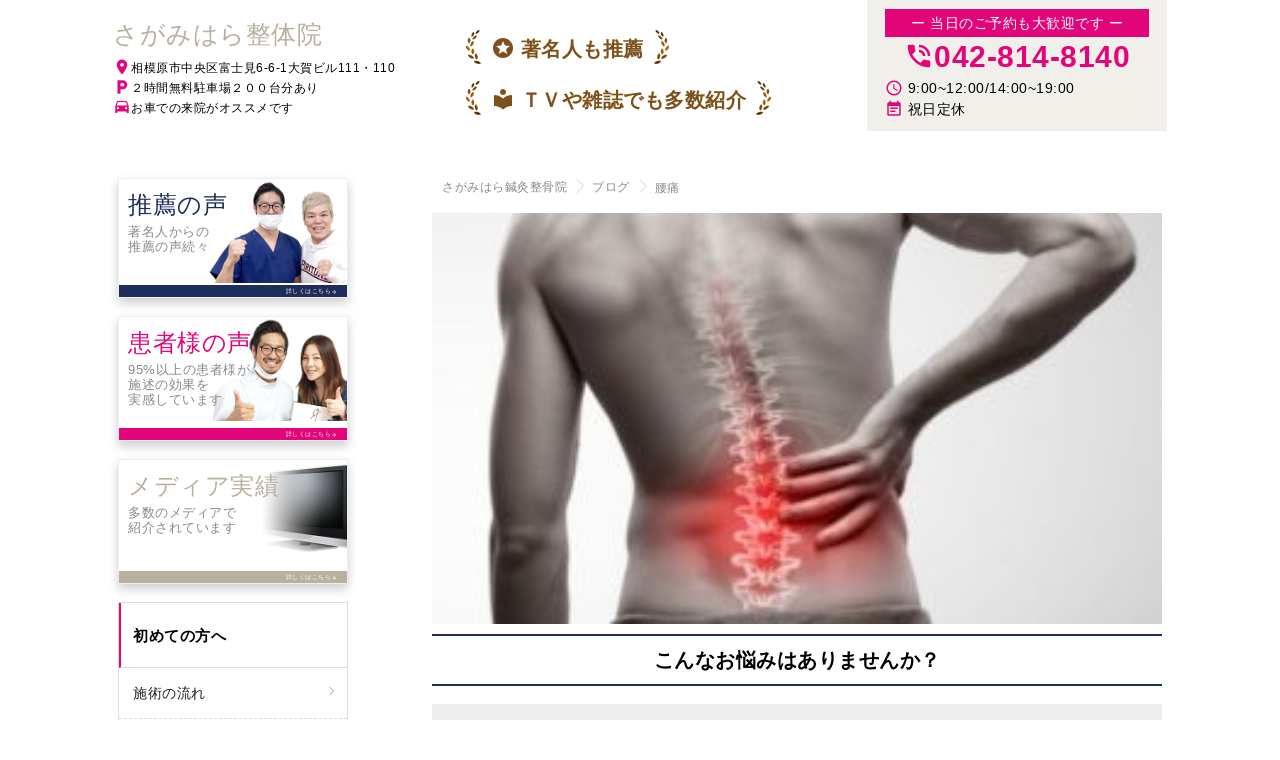

--- FILE ---
content_type: text/html; charset=UTF-8
request_url: https://sagamihara-shinkyu.com/blog/%E8%85%B0%E7%97%9B/
body_size: 13286
content:
<!doctype html>
<html>
<head>
<meta charset="utf-8">
<meta name="viewport" content="width=device-width,initial-scale=1">
<link href="favicon.ico" rel="shortcut icon" />
<link rel="stylesheet" href="https://sagamihara-shinkyu.com/wp-content/themes/sagamihara/css/style.css">
<link rel="stylesheet" href="https://fonts.googleapis.com/icon?family=Material+Icons">
<link rel="stylesheet" href="https://sagamihara-shinkyu.com/wp-content/themes/sagamihara/css/layout.css">
<title>さがみはら整体院 - 相模原市で腰痛・肩こり・膝痛専門の整骨院・整体院をお探しの方へ</title>
<script src="https://sagamihara-shinkyu.com/wp-content/themes/sagamihara/js/menu.js"></script>
<script src="https://sagamihara-shinkyu.com/wp-content/themes/sagamihara/js/jquery-2.2.3.min.js"></script>
<script>
$(function() {
	$(".menu-trigger").on("click", function() {
	$("#header-menu").slideToggle();
	});
});

$(function(){
  	$('.menu-trigger').on('click', function() {
   	$(this).toggleClass('active');
    return false;
	});
});
</script>
	<script>
		$(function() {
			var topBtn = $('.header-inner');
			topBtn.hide();
			$(window).scroll(function () {
			if ($(this).scrollTop() > 500 && $(this).scrollTop()) {
					topBtn.fadeIn();
				}
			});
		});
		</script>
        
        
<!-- Google Tag Manager -->
<script>(function(w,d,s,l,i){w[l]=w[l]||[];w[l].push({'gtm.start':
new Date().getTime(),event:'gtm.js'});var f=d.getElementsByTagName(s)[0],
j=d.createElement(s),dl=l!='dataLayer'?'&l='+l:'';j.async=true;j.src=
'https://www.googletagmanager.com/gtm.js?id='+i+dl;f.parentNode.insertBefore(j,f);
})(window,document,'script','dataLayer','GTM-WW59QBB');</script>
<!-- End Google Tag Manager -->
      

		<!-- All in One SEO 4.9.3 - aioseo.com -->
	<meta name="description" content="こんなお悩みはありませんか？ ✔︎ 痛み止めや湿布、電気治療を行うも良くならない &amp;#x2714" />
	<meta name="robots" content="max-image-preview:large" />
	<meta name="author" content="sagamihara-shinkyu"/>
	<link rel="canonical" href="https://sagamihara-shinkyu.com/blog/%e8%85%b0%e7%97%9b/" />
	<meta name="generator" content="All in One SEO (AIOSEO) 4.9.3" />
		<meta property="og:locale" content="ja_JP" />
		<meta property="og:site_name" content="相模原市の整骨院・整体院ならさがみはら整体院 - さがみはら整体院" />
		<meta property="og:type" content="article" />
		<meta property="og:title" content="腰痛 - 相模原市の整骨院・整体院ならさがみはら整体院" />
		<meta property="og:description" content="こんなお悩みはありませんか？ ✔︎ 痛み止めや湿布、電気治療を行うも良くならない &amp;#x2714" />
		<meta property="og:url" content="https://sagamihara-shinkyu.com/blog/%e8%85%b0%e7%97%9b/" />
		<meta property="article:published_time" content="2020-11-27T08:36:36+00:00" />
		<meta property="article:modified_time" content="2020-11-27T08:36:36+00:00" />
		<meta name="twitter:card" content="summary" />
		<meta name="twitter:title" content="腰痛 - 相模原市の整骨院・整体院ならさがみはら整体院" />
		<meta name="twitter:description" content="こんなお悩みはありませんか？ ✔︎ 痛み止めや湿布、電気治療を行うも良くならない &amp;#x2714" />
		<script type="application/ld+json" class="aioseo-schema">
			{"@context":"https:\/\/schema.org","@graph":[{"@type":"BlogPosting","@id":"https:\/\/sagamihara-shinkyu.com\/blog\/%e8%85%b0%e7%97%9b\/#blogposting","name":"\u8170\u75db - \u76f8\u6a21\u539f\u5e02\u306e\u6574\u9aa8\u9662\u30fb\u6574\u4f53\u9662\u306a\u3089\u3055\u304c\u307f\u306f\u3089\u6574\u4f53\u9662","headline":"\u8170\u75db","author":{"@id":"https:\/\/sagamihara-shinkyu.com\/author\/sagamihara-shinkyu\/#author"},"publisher":{"@id":"https:\/\/sagamihara-shinkyu.com\/#organization"},"image":{"@type":"ImageObject","url":"https:\/\/sagamihara-shinkyu.com\/wp-content\/uploads\/2020\/11\/img_72d55f4cf05982e3d489796064d9efde563019.jpg","@id":"https:\/\/sagamihara-shinkyu.com\/blog\/%e8%85%b0%e7%97%9b\/#articleImage"},"datePublished":"2020-11-27T17:36:36+09:00","dateModified":"2020-11-27T17:36:36+09:00","inLanguage":"ja","mainEntityOfPage":{"@id":"https:\/\/sagamihara-shinkyu.com\/blog\/%e8%85%b0%e7%97%9b\/#webpage"},"isPartOf":{"@id":"https:\/\/sagamihara-shinkyu.com\/blog\/%e8%85%b0%e7%97%9b\/#webpage"},"articleSection":"\u30d6\u30ed\u30b0, \u6162\u6027\u75db, \u6574\u4f53, \u76f8\u6a21\u539f, \u8170\u75db"},{"@type":"BreadcrumbList","@id":"https:\/\/sagamihara-shinkyu.com\/blog\/%e8%85%b0%e7%97%9b\/#breadcrumblist","itemListElement":[{"@type":"ListItem","@id":"https:\/\/sagamihara-shinkyu.com#listItem","position":1,"name":"\u30db\u30fc\u30e0","item":"https:\/\/sagamihara-shinkyu.com","nextItem":{"@type":"ListItem","@id":"https:\/\/sagamihara-shinkyu.com\/blog\/#listItem","name":"\u30d6\u30ed\u30b0"}},{"@type":"ListItem","@id":"https:\/\/sagamihara-shinkyu.com\/blog\/#listItem","position":2,"name":"\u30d6\u30ed\u30b0","item":"https:\/\/sagamihara-shinkyu.com\/blog\/","nextItem":{"@type":"ListItem","@id":"https:\/\/sagamihara-shinkyu.com\/blog\/%e8%85%b0%e7%97%9b\/#listItem","name":"\u8170\u75db"},"previousItem":{"@type":"ListItem","@id":"https:\/\/sagamihara-shinkyu.com#listItem","name":"\u30db\u30fc\u30e0"}},{"@type":"ListItem","@id":"https:\/\/sagamihara-shinkyu.com\/blog\/%e8%85%b0%e7%97%9b\/#listItem","position":3,"name":"\u8170\u75db","previousItem":{"@type":"ListItem","@id":"https:\/\/sagamihara-shinkyu.com\/blog\/#listItem","name":"\u30d6\u30ed\u30b0"}}]},{"@type":"Organization","@id":"https:\/\/sagamihara-shinkyu.com\/#organization","name":"\u76f8\u6a21\u539f\u5e02\u306e\u6574\u9aa8\u9662\u30fb\u6574\u4f53\u9662\u306a\u3089\u3055\u304c\u307f\u306f\u3089\u6574\u4f53\u9662","description":"\u3055\u304c\u307f\u306f\u3089\u6574\u4f53\u9662","url":"https:\/\/sagamihara-shinkyu.com\/"},{"@type":"Person","@id":"https:\/\/sagamihara-shinkyu.com\/author\/sagamihara-shinkyu\/#author","url":"https:\/\/sagamihara-shinkyu.com\/author\/sagamihara-shinkyu\/","name":"sagamihara-shinkyu","image":{"@type":"ImageObject","@id":"https:\/\/sagamihara-shinkyu.com\/blog\/%e8%85%b0%e7%97%9b\/#authorImage","url":"https:\/\/secure.gravatar.com\/avatar\/cfca9fbe8a10ff8906c3bcd8fae44d97997b744ca2166255c250d404f9e29449?s=96&d=mm&r=g","width":96,"height":96,"caption":"sagamihara-shinkyu"}},{"@type":"WebPage","@id":"https:\/\/sagamihara-shinkyu.com\/blog\/%e8%85%b0%e7%97%9b\/#webpage","url":"https:\/\/sagamihara-shinkyu.com\/blog\/%e8%85%b0%e7%97%9b\/","name":"\u8170\u75db - \u76f8\u6a21\u539f\u5e02\u306e\u6574\u9aa8\u9662\u30fb\u6574\u4f53\u9662\u306a\u3089\u3055\u304c\u307f\u306f\u3089\u6574\u4f53\u9662","description":"\u3053\u3093\u306a\u304a\u60a9\u307f\u306f\u3042\u308a\u307e\u305b\u3093\u304b\uff1f \u2714\ufe0e \u75db\u307f\u6b62\u3081\u3084\u6e7f\u5e03\u3001\u96fb\u6c17\u6cbb\u7642\u3092\u884c\u3046\u3082\u826f\u304f\u306a\u3089\u306a\u3044 &#x2714","inLanguage":"ja","isPartOf":{"@id":"https:\/\/sagamihara-shinkyu.com\/#website"},"breadcrumb":{"@id":"https:\/\/sagamihara-shinkyu.com\/blog\/%e8%85%b0%e7%97%9b\/#breadcrumblist"},"author":{"@id":"https:\/\/sagamihara-shinkyu.com\/author\/sagamihara-shinkyu\/#author"},"creator":{"@id":"https:\/\/sagamihara-shinkyu.com\/author\/sagamihara-shinkyu\/#author"},"datePublished":"2020-11-27T17:36:36+09:00","dateModified":"2020-11-27T17:36:36+09:00"},{"@type":"WebSite","@id":"https:\/\/sagamihara-shinkyu.com\/#website","url":"https:\/\/sagamihara-shinkyu.com\/","name":"\u76f8\u6a21\u539f\u5e02\u306e\u6574\u9aa8\u9662\u30fb\u6574\u4f53\u9662\u306a\u3089\u3055\u304c\u307f\u306f\u3089\u6574\u4f53\u9662","description":"\u3055\u304c\u307f\u306f\u3089\u6574\u4f53\u9662","inLanguage":"ja","publisher":{"@id":"https:\/\/sagamihara-shinkyu.com\/#organization"}}]}
		</script>
		<!-- All in One SEO -->

<link rel='dns-prefetch' href='//webfonts.xserver.jp' />
<link rel="alternate" type="application/rss+xml" title="相模原市の整骨院・整体院ならさがみはら整体院 &raquo; 腰痛 のコメントのフィード" href="https://sagamihara-shinkyu.com/blog/%e8%85%b0%e7%97%9b/feed/" />
<link rel="alternate" title="oEmbed (JSON)" type="application/json+oembed" href="https://sagamihara-shinkyu.com/wp-json/oembed/1.0/embed?url=https%3A%2F%2Fsagamihara-shinkyu.com%2Fblog%2F%25e8%2585%25b0%25e7%2597%259b%2F" />
<link rel="alternate" title="oEmbed (XML)" type="text/xml+oembed" href="https://sagamihara-shinkyu.com/wp-json/oembed/1.0/embed?url=https%3A%2F%2Fsagamihara-shinkyu.com%2Fblog%2F%25e8%2585%25b0%25e7%2597%259b%2F&#038;format=xml" />
		<style>
			.lazyload,
			.lazyloading {
				max-width: 100%;
			}
		</style>
		<style id='wp-img-auto-sizes-contain-inline-css' type='text/css'>
img:is([sizes=auto i],[sizes^="auto," i]){contain-intrinsic-size:3000px 1500px}
/*# sourceURL=wp-img-auto-sizes-contain-inline-css */
</style>
<style id='wp-emoji-styles-inline-css' type='text/css'>

	img.wp-smiley, img.emoji {
		display: inline !important;
		border: none !important;
		box-shadow: none !important;
		height: 1em !important;
		width: 1em !important;
		margin: 0 0.07em !important;
		vertical-align: -0.1em !important;
		background: none !important;
		padding: 0 !important;
	}
/*# sourceURL=wp-emoji-styles-inline-css */
</style>
<style id='wp-block-library-inline-css' type='text/css'>
:root{--wp-block-synced-color:#7a00df;--wp-block-synced-color--rgb:122,0,223;--wp-bound-block-color:var(--wp-block-synced-color);--wp-editor-canvas-background:#ddd;--wp-admin-theme-color:#007cba;--wp-admin-theme-color--rgb:0,124,186;--wp-admin-theme-color-darker-10:#006ba1;--wp-admin-theme-color-darker-10--rgb:0,107,160.5;--wp-admin-theme-color-darker-20:#005a87;--wp-admin-theme-color-darker-20--rgb:0,90,135;--wp-admin-border-width-focus:2px}@media (min-resolution:192dpi){:root{--wp-admin-border-width-focus:1.5px}}.wp-element-button{cursor:pointer}:root .has-very-light-gray-background-color{background-color:#eee}:root .has-very-dark-gray-background-color{background-color:#313131}:root .has-very-light-gray-color{color:#eee}:root .has-very-dark-gray-color{color:#313131}:root .has-vivid-green-cyan-to-vivid-cyan-blue-gradient-background{background:linear-gradient(135deg,#00d084,#0693e3)}:root .has-purple-crush-gradient-background{background:linear-gradient(135deg,#34e2e4,#4721fb 50%,#ab1dfe)}:root .has-hazy-dawn-gradient-background{background:linear-gradient(135deg,#faaca8,#dad0ec)}:root .has-subdued-olive-gradient-background{background:linear-gradient(135deg,#fafae1,#67a671)}:root .has-atomic-cream-gradient-background{background:linear-gradient(135deg,#fdd79a,#004a59)}:root .has-nightshade-gradient-background{background:linear-gradient(135deg,#330968,#31cdcf)}:root .has-midnight-gradient-background{background:linear-gradient(135deg,#020381,#2874fc)}:root{--wp--preset--font-size--normal:16px;--wp--preset--font-size--huge:42px}.has-regular-font-size{font-size:1em}.has-larger-font-size{font-size:2.625em}.has-normal-font-size{font-size:var(--wp--preset--font-size--normal)}.has-huge-font-size{font-size:var(--wp--preset--font-size--huge)}.has-text-align-center{text-align:center}.has-text-align-left{text-align:left}.has-text-align-right{text-align:right}.has-fit-text{white-space:nowrap!important}#end-resizable-editor-section{display:none}.aligncenter{clear:both}.items-justified-left{justify-content:flex-start}.items-justified-center{justify-content:center}.items-justified-right{justify-content:flex-end}.items-justified-space-between{justify-content:space-between}.screen-reader-text{border:0;clip-path:inset(50%);height:1px;margin:-1px;overflow:hidden;padding:0;position:absolute;width:1px;word-wrap:normal!important}.screen-reader-text:focus{background-color:#ddd;clip-path:none;color:#444;display:block;font-size:1em;height:auto;left:5px;line-height:normal;padding:15px 23px 14px;text-decoration:none;top:5px;width:auto;z-index:100000}html :where(.has-border-color){border-style:solid}html :where([style*=border-top-color]){border-top-style:solid}html :where([style*=border-right-color]){border-right-style:solid}html :where([style*=border-bottom-color]){border-bottom-style:solid}html :where([style*=border-left-color]){border-left-style:solid}html :where([style*=border-width]){border-style:solid}html :where([style*=border-top-width]){border-top-style:solid}html :where([style*=border-right-width]){border-right-style:solid}html :where([style*=border-bottom-width]){border-bottom-style:solid}html :where([style*=border-left-width]){border-left-style:solid}html :where(img[class*=wp-image-]){height:auto;max-width:100%}:where(figure){margin:0 0 1em}html :where(.is-position-sticky){--wp-admin--admin-bar--position-offset:var(--wp-admin--admin-bar--height,0px)}@media screen and (max-width:600px){html :where(.is-position-sticky){--wp-admin--admin-bar--position-offset:0px}}

/*# sourceURL=wp-block-library-inline-css */
</style><style id='global-styles-inline-css' type='text/css'>
:root{--wp--preset--aspect-ratio--square: 1;--wp--preset--aspect-ratio--4-3: 4/3;--wp--preset--aspect-ratio--3-4: 3/4;--wp--preset--aspect-ratio--3-2: 3/2;--wp--preset--aspect-ratio--2-3: 2/3;--wp--preset--aspect-ratio--16-9: 16/9;--wp--preset--aspect-ratio--9-16: 9/16;--wp--preset--color--black: #000000;--wp--preset--color--cyan-bluish-gray: #abb8c3;--wp--preset--color--white: #ffffff;--wp--preset--color--pale-pink: #f78da7;--wp--preset--color--vivid-red: #cf2e2e;--wp--preset--color--luminous-vivid-orange: #ff6900;--wp--preset--color--luminous-vivid-amber: #fcb900;--wp--preset--color--light-green-cyan: #7bdcb5;--wp--preset--color--vivid-green-cyan: #00d084;--wp--preset--color--pale-cyan-blue: #8ed1fc;--wp--preset--color--vivid-cyan-blue: #0693e3;--wp--preset--color--vivid-purple: #9b51e0;--wp--preset--gradient--vivid-cyan-blue-to-vivid-purple: linear-gradient(135deg,rgb(6,147,227) 0%,rgb(155,81,224) 100%);--wp--preset--gradient--light-green-cyan-to-vivid-green-cyan: linear-gradient(135deg,rgb(122,220,180) 0%,rgb(0,208,130) 100%);--wp--preset--gradient--luminous-vivid-amber-to-luminous-vivid-orange: linear-gradient(135deg,rgb(252,185,0) 0%,rgb(255,105,0) 100%);--wp--preset--gradient--luminous-vivid-orange-to-vivid-red: linear-gradient(135deg,rgb(255,105,0) 0%,rgb(207,46,46) 100%);--wp--preset--gradient--very-light-gray-to-cyan-bluish-gray: linear-gradient(135deg,rgb(238,238,238) 0%,rgb(169,184,195) 100%);--wp--preset--gradient--cool-to-warm-spectrum: linear-gradient(135deg,rgb(74,234,220) 0%,rgb(151,120,209) 20%,rgb(207,42,186) 40%,rgb(238,44,130) 60%,rgb(251,105,98) 80%,rgb(254,248,76) 100%);--wp--preset--gradient--blush-light-purple: linear-gradient(135deg,rgb(255,206,236) 0%,rgb(152,150,240) 100%);--wp--preset--gradient--blush-bordeaux: linear-gradient(135deg,rgb(254,205,165) 0%,rgb(254,45,45) 50%,rgb(107,0,62) 100%);--wp--preset--gradient--luminous-dusk: linear-gradient(135deg,rgb(255,203,112) 0%,rgb(199,81,192) 50%,rgb(65,88,208) 100%);--wp--preset--gradient--pale-ocean: linear-gradient(135deg,rgb(255,245,203) 0%,rgb(182,227,212) 50%,rgb(51,167,181) 100%);--wp--preset--gradient--electric-grass: linear-gradient(135deg,rgb(202,248,128) 0%,rgb(113,206,126) 100%);--wp--preset--gradient--midnight: linear-gradient(135deg,rgb(2,3,129) 0%,rgb(40,116,252) 100%);--wp--preset--font-size--small: 13px;--wp--preset--font-size--medium: 20px;--wp--preset--font-size--large: 36px;--wp--preset--font-size--x-large: 42px;--wp--preset--spacing--20: 0.44rem;--wp--preset--spacing--30: 0.67rem;--wp--preset--spacing--40: 1rem;--wp--preset--spacing--50: 1.5rem;--wp--preset--spacing--60: 2.25rem;--wp--preset--spacing--70: 3.38rem;--wp--preset--spacing--80: 5.06rem;--wp--preset--shadow--natural: 6px 6px 9px rgba(0, 0, 0, 0.2);--wp--preset--shadow--deep: 12px 12px 50px rgba(0, 0, 0, 0.4);--wp--preset--shadow--sharp: 6px 6px 0px rgba(0, 0, 0, 0.2);--wp--preset--shadow--outlined: 6px 6px 0px -3px rgb(255, 255, 255), 6px 6px rgb(0, 0, 0);--wp--preset--shadow--crisp: 6px 6px 0px rgb(0, 0, 0);}:where(.is-layout-flex){gap: 0.5em;}:where(.is-layout-grid){gap: 0.5em;}body .is-layout-flex{display: flex;}.is-layout-flex{flex-wrap: wrap;align-items: center;}.is-layout-flex > :is(*, div){margin: 0;}body .is-layout-grid{display: grid;}.is-layout-grid > :is(*, div){margin: 0;}:where(.wp-block-columns.is-layout-flex){gap: 2em;}:where(.wp-block-columns.is-layout-grid){gap: 2em;}:where(.wp-block-post-template.is-layout-flex){gap: 1.25em;}:where(.wp-block-post-template.is-layout-grid){gap: 1.25em;}.has-black-color{color: var(--wp--preset--color--black) !important;}.has-cyan-bluish-gray-color{color: var(--wp--preset--color--cyan-bluish-gray) !important;}.has-white-color{color: var(--wp--preset--color--white) !important;}.has-pale-pink-color{color: var(--wp--preset--color--pale-pink) !important;}.has-vivid-red-color{color: var(--wp--preset--color--vivid-red) !important;}.has-luminous-vivid-orange-color{color: var(--wp--preset--color--luminous-vivid-orange) !important;}.has-luminous-vivid-amber-color{color: var(--wp--preset--color--luminous-vivid-amber) !important;}.has-light-green-cyan-color{color: var(--wp--preset--color--light-green-cyan) !important;}.has-vivid-green-cyan-color{color: var(--wp--preset--color--vivid-green-cyan) !important;}.has-pale-cyan-blue-color{color: var(--wp--preset--color--pale-cyan-blue) !important;}.has-vivid-cyan-blue-color{color: var(--wp--preset--color--vivid-cyan-blue) !important;}.has-vivid-purple-color{color: var(--wp--preset--color--vivid-purple) !important;}.has-black-background-color{background-color: var(--wp--preset--color--black) !important;}.has-cyan-bluish-gray-background-color{background-color: var(--wp--preset--color--cyan-bluish-gray) !important;}.has-white-background-color{background-color: var(--wp--preset--color--white) !important;}.has-pale-pink-background-color{background-color: var(--wp--preset--color--pale-pink) !important;}.has-vivid-red-background-color{background-color: var(--wp--preset--color--vivid-red) !important;}.has-luminous-vivid-orange-background-color{background-color: var(--wp--preset--color--luminous-vivid-orange) !important;}.has-luminous-vivid-amber-background-color{background-color: var(--wp--preset--color--luminous-vivid-amber) !important;}.has-light-green-cyan-background-color{background-color: var(--wp--preset--color--light-green-cyan) !important;}.has-vivid-green-cyan-background-color{background-color: var(--wp--preset--color--vivid-green-cyan) !important;}.has-pale-cyan-blue-background-color{background-color: var(--wp--preset--color--pale-cyan-blue) !important;}.has-vivid-cyan-blue-background-color{background-color: var(--wp--preset--color--vivid-cyan-blue) !important;}.has-vivid-purple-background-color{background-color: var(--wp--preset--color--vivid-purple) !important;}.has-black-border-color{border-color: var(--wp--preset--color--black) !important;}.has-cyan-bluish-gray-border-color{border-color: var(--wp--preset--color--cyan-bluish-gray) !important;}.has-white-border-color{border-color: var(--wp--preset--color--white) !important;}.has-pale-pink-border-color{border-color: var(--wp--preset--color--pale-pink) !important;}.has-vivid-red-border-color{border-color: var(--wp--preset--color--vivid-red) !important;}.has-luminous-vivid-orange-border-color{border-color: var(--wp--preset--color--luminous-vivid-orange) !important;}.has-luminous-vivid-amber-border-color{border-color: var(--wp--preset--color--luminous-vivid-amber) !important;}.has-light-green-cyan-border-color{border-color: var(--wp--preset--color--light-green-cyan) !important;}.has-vivid-green-cyan-border-color{border-color: var(--wp--preset--color--vivid-green-cyan) !important;}.has-pale-cyan-blue-border-color{border-color: var(--wp--preset--color--pale-cyan-blue) !important;}.has-vivid-cyan-blue-border-color{border-color: var(--wp--preset--color--vivid-cyan-blue) !important;}.has-vivid-purple-border-color{border-color: var(--wp--preset--color--vivid-purple) !important;}.has-vivid-cyan-blue-to-vivid-purple-gradient-background{background: var(--wp--preset--gradient--vivid-cyan-blue-to-vivid-purple) !important;}.has-light-green-cyan-to-vivid-green-cyan-gradient-background{background: var(--wp--preset--gradient--light-green-cyan-to-vivid-green-cyan) !important;}.has-luminous-vivid-amber-to-luminous-vivid-orange-gradient-background{background: var(--wp--preset--gradient--luminous-vivid-amber-to-luminous-vivid-orange) !important;}.has-luminous-vivid-orange-to-vivid-red-gradient-background{background: var(--wp--preset--gradient--luminous-vivid-orange-to-vivid-red) !important;}.has-very-light-gray-to-cyan-bluish-gray-gradient-background{background: var(--wp--preset--gradient--very-light-gray-to-cyan-bluish-gray) !important;}.has-cool-to-warm-spectrum-gradient-background{background: var(--wp--preset--gradient--cool-to-warm-spectrum) !important;}.has-blush-light-purple-gradient-background{background: var(--wp--preset--gradient--blush-light-purple) !important;}.has-blush-bordeaux-gradient-background{background: var(--wp--preset--gradient--blush-bordeaux) !important;}.has-luminous-dusk-gradient-background{background: var(--wp--preset--gradient--luminous-dusk) !important;}.has-pale-ocean-gradient-background{background: var(--wp--preset--gradient--pale-ocean) !important;}.has-electric-grass-gradient-background{background: var(--wp--preset--gradient--electric-grass) !important;}.has-midnight-gradient-background{background: var(--wp--preset--gradient--midnight) !important;}.has-small-font-size{font-size: var(--wp--preset--font-size--small) !important;}.has-medium-font-size{font-size: var(--wp--preset--font-size--medium) !important;}.has-large-font-size{font-size: var(--wp--preset--font-size--large) !important;}.has-x-large-font-size{font-size: var(--wp--preset--font-size--x-large) !important;}
/*# sourceURL=global-styles-inline-css */
</style>

<style id='classic-theme-styles-inline-css' type='text/css'>
/*! This file is auto-generated */
.wp-block-button__link{color:#fff;background-color:#32373c;border-radius:9999px;box-shadow:none;text-decoration:none;padding:calc(.667em + 2px) calc(1.333em + 2px);font-size:1.125em}.wp-block-file__button{background:#32373c;color:#fff;text-decoration:none}
/*# sourceURL=/wp-includes/css/classic-themes.min.css */
</style>
<link rel='stylesheet' id='arve-css' href='https://sagamihara-shinkyu.com/wp-content/plugins/advanced-responsive-video-embedder/build/main.css?ver=10.8.2' type='text/css' media='all' />
<link rel='stylesheet' id='jquery-lazyloadxt-spinner-css-css' href='//sagamihara-shinkyu.com/wp-content/plugins/a3-lazy-load/assets/css/jquery.lazyloadxt.spinner.css?ver=6.9' type='text/css' media='all' />
<link rel='stylesheet' id='a3a3_lazy_load-css' href='//sagamihara-shinkyu.com/wp-content/uploads/sass/a3_lazy_load.min.css?ver=1634983305' type='text/css' media='all' />
<script type="text/javascript" src="https://sagamihara-shinkyu.com/wp-includes/js/jquery/jquery.min.js?ver=3.7.1" id="jquery-core-js"></script>
<script type="text/javascript" src="https://sagamihara-shinkyu.com/wp-includes/js/jquery/jquery-migrate.min.js?ver=3.4.1" id="jquery-migrate-js"></script>
<script type="text/javascript" src="//webfonts.xserver.jp/js/xserverv3.js?fadein=0&amp;ver=2.0.9" id="typesquare_std-js"></script>
<link rel="https://api.w.org/" href="https://sagamihara-shinkyu.com/wp-json/" /><link rel="alternate" title="JSON" type="application/json" href="https://sagamihara-shinkyu.com/wp-json/wp/v2/posts/207" /><link rel="EditURI" type="application/rsd+xml" title="RSD" href="https://sagamihara-shinkyu.com/xmlrpc.php?rsd" />
<meta name="generator" content="WordPress 6.9" />
<link rel='shortlink' href='https://sagamihara-shinkyu.com/?p=207' />
		<script>
			document.documentElement.className = document.documentElement.className.replace('no-js', 'js');
		</script>
				<style>
			.no-js img.lazyload {
				display: none;
			}

			figure.wp-block-image img.lazyloading {
				min-width: 150px;
			}

			.lazyload,
			.lazyloading {
				--smush-placeholder-width: 100px;
				--smush-placeholder-aspect-ratio: 1/1;
				width: var(--smush-image-width, var(--smush-placeholder-width)) !important;
				aspect-ratio: var(--smush-image-aspect-ratio, var(--smush-placeholder-aspect-ratio)) !important;
			}

						.lazyload, .lazyloading {
				opacity: 0;
			}

			.lazyloaded {
				opacity: 1;
				transition: opacity 400ms;
				transition-delay: 0ms;
			}

					</style>
		</head>
<body>
<!-- Google Tag Manager (noscript) -->
<noscript><iframe data-src="https://www.googletagmanager.com/ns.html?id=GTM-WW59QBB"
height="0" width="0" style="display:none;visibility:hidden" src="[data-uri]" class="lazyload" data-load-mode="1"></iframe></noscript>
<!-- End Google Tag Manager (noscript) --> 

<!-- header start -->
<header id="global-header">
    <h1>さがみはら整体院</h1>
    <div id="prihead">
        <div id="prihead-wrap">
        <div class="prihead-logo">
			<p class="title01"><a href="https://sagamihara-shinkyu.com">さがみはら整体院</a></p>
            <p><i class="material-icons ">place</i>相模原市中央区富士見6-6-1大賀ビル111・110</p>
            <p><i class="material-icons ">local_parking</i>２時間無料駐車場２００台分あり</p>
            <p><i class="material-icons ">time_to_leave</i>お車での来院がオススメです</p>
        </div>
        <div class="prihead-gold">
            <div class="prihead-gold-box"><i class="material-icons">stars</i> 著名人も推薦</div>
            <div class="prihead-gold-box"><i class="material-icons">local_library</i> ＴＶや雑誌でも多数紹介</div>
        </div>
        <div class="prihead-tel">
            <p class="title01">ー 当日のご予約も大歓迎です ー</p>
            <p class="title02"><i class="material-icons">phone_in_talk</i>042-814-8140</p>
            <p class="title03"><i class="material-icons">access_time</i> 9:00~12:00/14:00~19:00</p>
            <p class="title03"><i class="material-icons">event_note</i> 祝日定休</p>
        </div>
        </div>
    </div>
            <!-- nav start -->
    <div class="header-inner">
        <nav id="header-menu">
        <ul>
        <li class="menu"><a href="https://sagamihara-shinkyu.com/">TOPページ<span class="display_pc">top</span></a></li>
        <li class="menu"><a href="https://sagamihara-shinkyu.com/flow/">施術の流れ<span class="display_pc">flow</span></a></li>
        <li class="menu"><a href="https://sagamihara-shinkyu.com/price/">料金表<span class="display_pc">price</span></a></li>
        <li class="menu"><a href="https://sagamihara-shinkyu.com/question/">よくある質問<span class="display_pc">question</span></a></li>
        <li class="menu"><a href="https://sagamihara-shinkyu.com/access/">アクセス<span class="display_pc">access</span></a></li>
			<li class="menu display_sp"><a href="https://sagamihara-shinkyu.com/staff/">スタッフ紹介</a></li>
        <li class="menu form"><a href="https://beauty.hotpepper.jp/CSP/kr/reserve/?storeId=H000496737&couponId=CP00000007680645&add=0">WEB予約フォーム<span class="display_pc">contact</span></a></li>
        <li class="menu display_sp"><a href="https://sagamihara-shinkyu.com/suisen/">推薦の声</a></li>
        <li class="menu display_sp"><a href="https://sagamihara-shinkyu.com/voice/">患者様の声</a></li>
        <li class="menu display_sp"><a href="https://sagamihara-shinkyu.com/blog/">症状別</a></li>
        </ul>
        </nav>
        <!-- SPnav start -->
        <div class="sp_nav">
            <ul>
                <li><i class="menu-trigger"><span></span><span></span><span></span></i></li>
				<li><a href="https://sagamihara-shinkyu.com/access/"><i class="material-icons">commute</i><br>アクセス</a></li>
                <li><a href="tel:042-814-8140"><i class="material-icons">phone_in_talk</i><br>電話する</a></li>
                <li><a href="https://beauty.hotpepper.jp/CSP/kr/reserve/?storeId=H000496737&couponId=CP00000007680645&add=0"><i class="material-icons">event</i><br>web予約</a></li>
            </ul>
        </div>
        </div>
        <!-- nav end -->
</header>
<!-- header end --><!--▲ページインフォ▲-->
<div id="container">
<!-- main start -->
<main class="main">
	<!-- パンくずリスト start -->
<div id="breadcrumb">
	<div class="breadcrumb-inner">
	<ul class="breadcrumb-list"><li><a href="https://sagamihara-shinkyu.com">さがみはら鍼灸整骨院</a></li><li><a href="https://sagamihara-shinkyu.com/blog/">ブログ</a></li><li><p class="breadcrumb-text">腰痛</p></li></ul>	</div>
</div>
<!-- パンくずリスト end -->
<section id="blog">

<p><img fetchpriority="high" decoding="async" src="//sagamihara-shinkyu.com/wp-content/plugins/a3-lazy-load/assets/images/lazy_placeholder.gif" data-lazy-type="image" data-src="https://sagamihara-shinkyu.com/wp-content/uploads/2020/11/img_72d55f4cf05982e3d489796064d9efde563019-300x169.jpg" alt="" width="800" height="450" class="lazy lazy-hidden aligncenter wp-image-211" /><noscript><img fetchpriority="high" decoding="async" src="https://sagamihara-shinkyu.com/wp-content/uploads/2020/11/img_72d55f4cf05982e3d489796064d9efde563019-300x169.jpg" alt="" width="800" height="450" class="aligncenter wp-image-211" /></noscript></p><h3 style="text-align: center;">こんなお悩みはありませんか？</h3><ul><li>&#x2714;︎　痛み止めや湿布、電気治療を行うも良くならない</li><li>&#x2714;︎　レントゲンを撮っても「骨に異常はない」と言われた。</li><li>&#x2714;︎　ヘルニアと診断されたが、どう対処すればいいかわからない</li><li>&#x2714;︎　コルセットを外したい</li><li>&#x2714;︎　年齢のせいにされてしまう</li><li>&#x2714;︎　夕方ごろには腰が痛くなる</li><li>&#x2714;︎　「腹筋、背筋が弱いから」と言われた</li><li>&#x2714;︎　中腰の姿勢が辛い</li><li>&#x2714;︎　朝起きると腰が痛い</li><li>&#x2714;︎　車の乗り降りや階段の昇降が辛い</li><li>&#x2714;︎　重いものを持つのが怖い</li><li>&#x2714;︎　仰向けで寝づらい、眠れない</li><li>&#x2714;︎　もう付き合っていくしかないと思っている</li></ul><h3 style="text-align: center;">他の院で良くならない理由</h3><p>通われてる整形外科、接骨院で電気治療・湿布などで治療されても、腰痛が改善されてないのであれば、根本的な場所などに治療が行き渡っていない可能性があります。</p><p>腰痛は筋肉だけの問題ではない場合があります。その場合体の背面をほぐすだけでは一時的な改善となり、すぐに症状が戻ってしまう方が多いです。</p><h3 style="text-align: center;">症状についての説明・原因</h3><p>腰痛は人によって原因は様々なのです。<br />それは筋肉が硬いなのか、歩き方、姿勢などで大きく変わっていきます。<br />筋肉が硬いと腰本来の動きが出来てない状態ですので、他の筋肉が庇おうとまた硬くなります。そうしてしまうと筋肉に酸素や血液がまわっていきません。<br />これが続くと膝や肩、首痛まで起こしてしまいます。</p><p>基本的には姿勢が良く、筋肉や関節が正しく使えてれば腰痛になることはありません。</p><p>また、腰痛は食生活や自律神経系も痛みに関与しています。</p><p>例えば、飲み過ぎや食べ過ぎ、異常なストレスなどが関わってくると反射として腰が硬くなっている場合があります。</p><h3 style="text-align: center;">当院の改善方法</h3><p>当院では腰痛になっている原因を見つける為、日常生活や現在ある病気やその他の症状、日々の栄養状態などを細かくカウンセリングしていきます。<br />腰の硬さや動きなども検査していきます。<br />腰だけではなく、足首から膝、股関節、脊椎(背骨)、首と全身を検査していきます。</p><p>そうすることで、何が原因になっているのかを見極めて、探っていきます。<br />その上でその人に合ったアプローチを一つ一つ丁寧に行なっていきます。</p><p>揉み方なども患者様の状態に合わせてやっていきます。</p><p>もし現在、腰痛で悩まれているのであれば当院にぜひご相談ください。<br />原因を見つけ出し、改善の方向へとお手伝いさせて頂きます。</p>
</section>
<section>
<h2>キャンペーン</h2>
 <div class="content-style clearfix">
            <p>「まずは当院の施術をご体験いただきたい」という思いから<br>
                １日３名様限定で初回割引キャンペーンを開催しています。</p>
            <p class="r small">※本キャンペーンは初診の患者様限定となります。</p>
            <p><img data-src="https://sagamihara-shinkyu.com/wp-content/themes/sagamihara/img/common/bn_campaign.jpg" alt="初回割引キャンペーン" src="[data-uri]" class="lazyload" style="--smush-placeholder-width: 730px; --smush-placeholder-aspect-ratio: 730/477;"><br></p>
            <div class="flexbox_no">
            <img data-src="https://sagamihara-shinkyu.com/wp-content/themes/sagamihara/img/common/ta01.jpg" alt="只野拓也" src="[data-uri]" class="lazyload" style="--smush-placeholder-width: 250px; --smush-placeholder-aspect-ratio: 250/214;">
            <div class="balloon">
                <p>初回は問診で<span class="b">しっかりと身体の状態を確認</span>させていただきます。<br>不調の<span class="b">本当の原因を分かりやすく解説</span>した上で、<br class="br-pc">最適な治療法をご提供しますので、<span class="b">不安な気持ちをスッキリ解消</span>していただけます。</p>
            </div>
            </div>
            <div class="form_bn">
            <p><a href="tel:042-814-8140"><img data-src="https://sagamihara-shinkyu.com/wp-content/themes/sagamihara/img/common/bn_tel.jpg" alt="お電話での「予約」「お問い合わせ」はこちら" src="[data-uri]" class="lazyload" style="--smush-placeholder-width: 730px; --smush-placeholder-aspect-ratio: 730/348;"></a></p>
            <p><a href="https://sagamihara-shinkyu.com/contact/"><img data-src="https://sagamihara-shinkyu.com/wp-content/themes/sagamihara/img/common/bn_mail.jpg" alt="メールでの「予約」はこちら" src="[data-uri]" class="lazyload" style="--smush-placeholder-width: 730px; --smush-placeholder-aspect-ratio: 730/227;"></a></p>
        </div>
        </div>
</section>
<section id="info">
	<hr>
    <p class="info_title"><i class="material-icons">info</i>さがみはら整体院</p>
    <div class="info_block">
    <dl>
        <dt><i class="material-icons">place</i> 住所</dt>
        <dd>神奈川県相模原市中央区富士見6-6-1 大賀ビル111・110</dd>
        <dt><i class="material-icons">phone_in_talk</i> 電話番号</dt>
        <dd>042-814-8140</dd>
        <dt><i class="material-icons">access_time</i> 受付時間</dt>
        <dd>午前 9:00~12:00/午後 14:00~19:00</dd>
        <dt><i class="material-icons">access_time</i> 定休日</dt>
        <dd>祝日</dd>
    </dl>
    <div class="info_map"><iframe data-src="https://www.google.com/maps/embed?pb=!1m18!1m12!1m3!1d3245.363102237965!2d139.3731839152557!3d35.56942868022059!2m3!1f0!2f0!3f0!3m2!1i1024!2i768!4f13.1!3m3!1m2!1s0x6018fd79ff08829f%3A0x4593f4e91f7bf77f!2z44CSMjUyLTAyMzYg56We5aWI5bed55yM55u45qih5Y6f5biC5Lit5aSu5Yy65a-M5aOr6KaL77yW5LiB55uu77yW4oiS77yR!5e0!3m2!1sja!2sjp!4v1558008398263!5m2!1sja!2sjp" frameborder="0" style="border:0" allowfullscreen src="[data-uri]" class="lazyload" data-load-mode="1"></iframe></div>
</div>
<hr>        </section>
</main>
<!-- main end -->
<!-- side start -->
<div id="side">
<a href="https://sagamihara-shinkyu.com/suisen/" class="bn01 bn">
	<span class="bn_title">推薦の声</span>
	<span class="bn_txt">著名人からの<br>推薦の声続々</span>
	<span class="bn_btn">詳しくはこちら<i class="material-icons">arrow_forward</i></span></a>
<a href="https://sagamihara-shinkyu.com/voice/" class="bn02 bn">
	<span class="bn_title">患者様の声</span>
	<span class="bn_txt">95%以上の患者様が<br>施述の効果を<br>実感しています</span>
	<span class="bn_btn">詳しくはこちら<i class="material-icons">arrow_forward</i></span></a>
<a href="https://sagamihara-shinkyu.com/media/" class="bn03 bn">
	<span class="bn_title">メディア実績</span>
	<span class="bn_txt">多数のメディアで<br>紹介されています</span>
	<span class="bn_btn">詳しくはこちら<i class="material-icons">arrow_forward</i></span></a>
<div class="side_block">
    <h2>初めての方へ</h2>
    <ul>
        <li><a href="https://sagamihara-shinkyu.com/flow/" class="button">施術の流れ</a></li>
        <li><a href="https://sagamihara-shinkyu.com/price/" class="button">施術料金</a></li>
        <li><a href="https://sagamihara-shinkyu.com/question/" class="button">よくある質問</a></li>
        <li><a href="https://sagamihara-shinkyu.com/access/" class="button">アクセス</a></li>
        <li><a href="https://sagamihara-shinkyu.com/staff/" class="button">スタッフ紹介</a></li>
    </ul>
</div>
<div class="side_block">
    <h2>施術について</h2>
    <ul>
        <li><a href="https://sagamihara-shinkyu.com/症状記事/backache/" class="button">腰痛</a></li>
		<li><a href="https://sagamihara-shinkyu.com/症状記事/坐骨神経痛-2/" class="button">坐骨神経痛</a></li>
		<li><a href="https://sagamihara-shinkyu.com/症状記事/変形性膝関節症/" class="button">変形性膝関節症</a></li>
		<li><a href="https://sagamihara-shinkyu.com/症状記事/四十肩、五十肩/" class="button">五十肩</a></li>
		<li><a href="https://sagamihara-shinkyu.com/症状記事/シンスプリント/" class="button">シンスプリント</a></li>
		<li><a href="https://sagamihara-shinkyu.com/症状記事/オスグッド-2/" class="button">オスグッド</a></li>
		<li><a href="https://sagamihara-shinkyu.com/症状記事/頚椎症/" class="button">頚椎症</a></li>
		<li><a href="https://sagamihara-shinkyu.com/症状記事/足底筋膜炎/" class="button">足底筋膜炎</a></li>
		<li><a href="https://sagamihara-shinkyu.com/症状記事/腱鞘炎-2/" class="button">腱鞘炎</a></li>
		<li><a href="https://sagamihara-shinkyu.com/症状記事/背中の痛み/" class="button">背中の痛み</a></li>
				<li><a href="https://sagamihara-shinkyu.com/症状記事/寝違い/" class="button">寝違い</a></li>
    </ul>
</div>
<a href="https://sagamihara-shinkyu.com/blog/" class="bn04 bn"> <span class="bn_title">症状別</span> <span class="bn_txt">各症状に合わせて<br>
詳細の説明をしています</span> <span class="bn_btn">詳しくはこちら<i class="material-icons">arrow_forward</i></span> </a>
</div>
</div>
<!-- side end -->
<!-- footer start -->
<footer class="footer">
    <address class="footer__address"> さがみはら整体院 / 〒252-0236 神奈川県相模原市中央区富士見6-6-1 大賀ビル111・110 / <i class="material-icons xsmall"> phone_in_talk </i> 042-814-8140 </address>
    <p class="copy-right"><small>Copyright © さがみはら整体院 All Rights Reserved.</small></p>
</footer>
<!-- footer end -->
<script type="speculationrules">
{"prefetch":[{"source":"document","where":{"and":[{"href_matches":"/*"},{"not":{"href_matches":["/wp-*.php","/wp-admin/*","/wp-content/uploads/*","/wp-content/*","/wp-content/plugins/*","/wp-content/themes/sagamihara/*","/*\\?(.+)"]}},{"not":{"selector_matches":"a[rel~=\"nofollow\"]"}},{"not":{"selector_matches":".no-prefetch, .no-prefetch a"}}]},"eagerness":"conservative"}]}
</script>
<script type="text/javascript" id="jquery-lazyloadxt-js-extra">
/* <![CDATA[ */
var a3_lazyload_params = {"apply_images":"1","apply_videos":"1"};
//# sourceURL=jquery-lazyloadxt-js-extra
/* ]]> */
</script>
<script type="text/javascript" src="//sagamihara-shinkyu.com/wp-content/plugins/a3-lazy-load/assets/js/jquery.lazyloadxt.extra.min.js?ver=2.7.6" id="jquery-lazyloadxt-js"></script>
<script type="text/javascript" src="//sagamihara-shinkyu.com/wp-content/plugins/a3-lazy-load/assets/js/jquery.lazyloadxt.srcset.min.js?ver=2.7.6" id="jquery-lazyloadxt-srcset-js"></script>
<script type="text/javascript" id="jquery-lazyloadxt-extend-js-extra">
/* <![CDATA[ */
var a3_lazyload_extend_params = {"edgeY":"0","horizontal_container_classnames":""};
//# sourceURL=jquery-lazyloadxt-extend-js-extra
/* ]]> */
</script>
<script type="text/javascript" src="//sagamihara-shinkyu.com/wp-content/plugins/a3-lazy-load/assets/js/jquery.lazyloadxt.extend.js?ver=2.7.6" id="jquery-lazyloadxt-extend-js"></script>
<script type="text/javascript" id="smush-lazy-load-js-before">
/* <![CDATA[ */
var smushLazyLoadOptions = {"autoResizingEnabled":false,"autoResizeOptions":{"precision":5,"skipAutoWidth":true}};
//# sourceURL=smush-lazy-load-js-before
/* ]]> */
</script>
<script type="text/javascript" src="https://sagamihara-shinkyu.com/wp-content/plugins/wp-smushit/app/assets/js/smush-lazy-load.min.js?ver=3.23.2" id="smush-lazy-load-js"></script>
<script id="wp-emoji-settings" type="application/json">
{"baseUrl":"https://s.w.org/images/core/emoji/17.0.2/72x72/","ext":".png","svgUrl":"https://s.w.org/images/core/emoji/17.0.2/svg/","svgExt":".svg","source":{"concatemoji":"https://sagamihara-shinkyu.com/wp-includes/js/wp-emoji-release.min.js?ver=6.9"}}
</script>
<script type="module">
/* <![CDATA[ */
/*! This file is auto-generated */
const a=JSON.parse(document.getElementById("wp-emoji-settings").textContent),o=(window._wpemojiSettings=a,"wpEmojiSettingsSupports"),s=["flag","emoji"];function i(e){try{var t={supportTests:e,timestamp:(new Date).valueOf()};sessionStorage.setItem(o,JSON.stringify(t))}catch(e){}}function c(e,t,n){e.clearRect(0,0,e.canvas.width,e.canvas.height),e.fillText(t,0,0);t=new Uint32Array(e.getImageData(0,0,e.canvas.width,e.canvas.height).data);e.clearRect(0,0,e.canvas.width,e.canvas.height),e.fillText(n,0,0);const a=new Uint32Array(e.getImageData(0,0,e.canvas.width,e.canvas.height).data);return t.every((e,t)=>e===a[t])}function p(e,t){e.clearRect(0,0,e.canvas.width,e.canvas.height),e.fillText(t,0,0);var n=e.getImageData(16,16,1,1);for(let e=0;e<n.data.length;e++)if(0!==n.data[e])return!1;return!0}function u(e,t,n,a){switch(t){case"flag":return n(e,"\ud83c\udff3\ufe0f\u200d\u26a7\ufe0f","\ud83c\udff3\ufe0f\u200b\u26a7\ufe0f")?!1:!n(e,"\ud83c\udde8\ud83c\uddf6","\ud83c\udde8\u200b\ud83c\uddf6")&&!n(e,"\ud83c\udff4\udb40\udc67\udb40\udc62\udb40\udc65\udb40\udc6e\udb40\udc67\udb40\udc7f","\ud83c\udff4\u200b\udb40\udc67\u200b\udb40\udc62\u200b\udb40\udc65\u200b\udb40\udc6e\u200b\udb40\udc67\u200b\udb40\udc7f");case"emoji":return!a(e,"\ud83e\u1fac8")}return!1}function f(e,t,n,a){let r;const o=(r="undefined"!=typeof WorkerGlobalScope&&self instanceof WorkerGlobalScope?new OffscreenCanvas(300,150):document.createElement("canvas")).getContext("2d",{willReadFrequently:!0}),s=(o.textBaseline="top",o.font="600 32px Arial",{});return e.forEach(e=>{s[e]=t(o,e,n,a)}),s}function r(e){var t=document.createElement("script");t.src=e,t.defer=!0,document.head.appendChild(t)}a.supports={everything:!0,everythingExceptFlag:!0},new Promise(t=>{let n=function(){try{var e=JSON.parse(sessionStorage.getItem(o));if("object"==typeof e&&"number"==typeof e.timestamp&&(new Date).valueOf()<e.timestamp+604800&&"object"==typeof e.supportTests)return e.supportTests}catch(e){}return null}();if(!n){if("undefined"!=typeof Worker&&"undefined"!=typeof OffscreenCanvas&&"undefined"!=typeof URL&&URL.createObjectURL&&"undefined"!=typeof Blob)try{var e="postMessage("+f.toString()+"("+[JSON.stringify(s),u.toString(),c.toString(),p.toString()].join(",")+"));",a=new Blob([e],{type:"text/javascript"});const r=new Worker(URL.createObjectURL(a),{name:"wpTestEmojiSupports"});return void(r.onmessage=e=>{i(n=e.data),r.terminate(),t(n)})}catch(e){}i(n=f(s,u,c,p))}t(n)}).then(e=>{for(const n in e)a.supports[n]=e[n],a.supports.everything=a.supports.everything&&a.supports[n],"flag"!==n&&(a.supports.everythingExceptFlag=a.supports.everythingExceptFlag&&a.supports[n]);var t;a.supports.everythingExceptFlag=a.supports.everythingExceptFlag&&!a.supports.flag,a.supports.everything||((t=a.source||{}).concatemoji?r(t.concatemoji):t.wpemoji&&t.twemoji&&(r(t.twemoji),r(t.wpemoji)))});
//# sourceURL=https://sagamihara-shinkyu.com/wp-includes/js/wp-emoji-loader.min.js
/* ]]> */
</script>
</body>
</html>

--- FILE ---
content_type: text/css
request_url: https://sagamihara-shinkyu.com/wp-content/themes/sagamihara/css/layout.css
body_size: 6353
content:
article,aside,details,figcaption,figure,footer,header,hgroup,img,menu,nav,section{display:block}a,abbr,acronym,address,applet,article,aside,audio,b,big,blockquote,body,canvas,caption,center,cite,code,dd,del,details,dfn,div,dl,dt,em,embed,fieldset,figcaption,figure,footer,form,header,hgroup,html,i,iframe,img,ins,kbd,label,legend,li,mark,menu,nav,object,ol,output,p,pre,q,ruby,s,samp,section,small,span,strike,strong,sub,summary,sup,table,tbody,td,tfoot,th,thead,time,tr,tt,u,ul,var,video{margin:0;padding:0;border:0;vertical-align:baseline}body{line-height:1}ol,ul{list-style:none}blockquote,q{quotes:none}blockquote:after,blockquote:before,q:after,q:before{content:'';content:none}table{border-collapse:collapse;border-spacing:0}img{margin:0 auto;padding:0;max-width:100%;height: auto;}*{-webkit-box-sizing:border-box;-moz-box-sizing:border-box;box-sizing:border-box;}*{ -webkit-box-sizing:border-box; -moz-box-sizing:border-box; box-sizing:border-box; }html{ font-size:62.5%;}body { font-family: -apple-system,BlinkMacSystemFont,"Helvetica Neue","Yu Gothic",YuGothic,"ヒラギノ角ゴ ProN",Hiragino Kaku Gothic ProN,Arial,"メイリオ",Meiryo,sans-serif;font-size: 1.8rem;font-weight:500;line-height: 1.618;font-feature-settings:'palt' 1;letter-spacing: .5px; }@media only screen and (max-width: 480px) {body {font-size: 1.6rem;}}@media screen and (min-width:480px) and ( max-width:767px) {body {font-size: 1.6rem;}}@media screen and (min-width:768px) and ( max-width:1024px) {body {font-size: 1.6rem;}}a { color: rgba(0,0,0,1);outline:none;text-decoration:none;word-break:break-all;transition: all .3s;}a:hover {color: rgba(0,0,0,1);}@font-face { font-family: 'brandon';src: url('brandon.eot');src: url('brandon.eot#iefix') format('embedded-opentype'),url('brandon.woff') format('woff'),url('brandon.ttf') format('truetype'),url('brandon.svg') format('svg');font-weight: normal;font-style: normal;}#prihead { margin: 0 auto .5em;}header{ width:100%; margin:0 auto;background: #fff;}header h1 { display: none;}.header-info { background: #f9f6f1;}.header_sp { display: none;}.header-inner {margin: 0 auto;width: 100%;display: flex;z-index: 1000;background-image: linear-gradient(#fff,#f0f0f0 50%,#e9e9e9 50%,#f0f0f0);border-top: 1px solid #eee;border-bottom: 1px solid #eee;}#prihead-wrap { max-width: 1054px;margin: 0 auto .5em;padding: 0;align-items: flex-start;display: flex;justify-content: space-between;flex-wrap: wrap;}.prihead-logo { margin: .8em 0 0em;}.prihead-logo .title01 { border: 0;line-height: 1.6;font-size: 2.5rem;font-style: normal;background: none;color: #b9b09f;padding: 0;text-align: left !important;font-family: 'TsukuARdGothic-Regular','Meiryo UI','Hiragino Kaku Gothic ProN','ヒラギノ角ゴ ProN W3',sans-serif;}.prihead-logo .title01::after { content: none;}.prihead-logo p { line-height: 1;font-size: 1.2rem;margin: 0;}.prihead-logo i,.prihead-tel .title03 i { color: #e30579;font-size: 1.8rem;}.prihead-gold-box { margin: .4em auto;color: #7c5121;font-size:2rem;text-shadow: 0 0 0.16em #fffbdf;font-family: 游明朝,"Yu Mincho",YuMincho,"Hiragino Mincho ProN",HGS明朝E,"Sawarabi Mincho",メイリオ,Meiryo,serif;width: 350px;font-weight: bold;}.prihead-gold-box:before {content: url(../img/common/p_go1.png);margin: 10px;position: relative;top: 8px;}.prihead-gold-box:after {content: url(../img/common/p_go2.png);margin: 10px;position: relative;top: 8px;}.prihead-gold-sp{display: flex;background:#f8f6f0;}.prihead-gold-box-sp {margin: .4em auto;background: linear-gradient(90deg, #f6d871,#fefab2, #f6d871);color: #7c5121;font-size: 3.2vw;padding: .3em 0;text-shadow: 0 0 0.16em #fffbdf;font-family: 游明朝,"Yu Mincho",YuMincho,"Hiragino Mincho ProN",HGS明朝E,"Sawarabi Mincho",メイリオ,Meiryo,serif;border: 1px solid #d2b03a;width: 45%;font-weight: bold;text-align: center;}.prihead-gold-box-sp i {font-size: 3.2vw !important;top: 1.5px;}.prihead-gold { margin: .8em 0 0;}.prihead-tel { width: 300px;background: #f0efea;padding: .5em 1em .8em;}.prihead-tel p { margin: 0 auto;font-size: 1.4rem;line-height: 1.2;}.prihead-tel .title01 { text-align: center;border: 0;line-height: 1.6;font-style: normal;}.prihead-tel .title01::after { content: none;}.prihead-tel .title02 { color: #e30579;font-weight: bold;font-size: 3rem;text-align: center;line-height: 1.2;}.prihead-tel .title02  i { font-size: 3rem;}#prihead .title01 a{color: #b8b09f;}h1#sitelogo {margin-right: auto;padding: 15px 0;}h1#sitelogo img {width: 160px;height: 50px;}nav {margin: 0 auto;background-color: #fff;background-image: linear-gradient(#fff,#f0f0f0 50%,#e9e9e9 50%,#f0f0f0);}nav ul {display: flex;flex-wrap: wrap;width: 100%;margin: 0 auto;justify-content: space-between;height: 60px;}nav li{ width: 18rem;border-left: 1px solid #ddd;text-align: center;line-height: 1.4;}nav .form{ border-right: 1px solid #ddd;}nav li.menu a {font-weight:bold;display: block;padding: 12px 0;text-decoration: none;transition: 0.3s;font-size: 1.5rem;}nav li span { font-size: 1.2rem;display: block;color: #898989;font-weight: normal;}nav li a:hover { text-decoration: none;background: #f0f0f0;border-bottom: 1px solid #e30579;box-sizing: border-box;}.sp_nav {display: none;}#breadcrumb {width:100%;}.breadcrumb-inner {margin:0 auto;font-size:1.2rem;color: #898989;}.breadcrumb-list {display: flex;}.breadcrumb-list li a{margin:0;padding:0 15px 15px 10px;display:inline-block;position:relative; color: #898989;}.breadcrumb-list a::after  {width: 9px;height: 9px;position: absolute;top: 25%;right: 0;display: block;content: '';margin-top: -5px;border-top: 1px solid #e0e0e0;border-right: 1px solid #e0e0e0;-webkit-transform: rotate(45deg);-moz-transform: rotate(45deg);	transform: rotate(45deg);}.breadcrumb-list .breadcrumb-text {padding:0 15px 15px 10px;display:inline-block;}#blog ul {background: #eee;padding: 1em;box-sizing: border-box;margin: 1em auto;}#blog li { margin: 0 auto;}#blog li a { display: flex;flex-wrap: nowrap;flex-direction: row;}#blog li a img { width: 350px;margin: 0;}#blog .blog_txt { padding: 0 0 0 1em;}#blog .blog_txt time{ display: block;color: #b9b09f;border: 1px solid #b9b09f;padding: .2em .5em;margin: 0 0 .5em;}.news_title{font-size: 2rem;font-weight: normal;margin: 0 auto;}.tablenav { margin:30px auto 0 auto;width:100%;max-width:800px;text-align: center;display:block;}a.page-numbers,.tablenav .current { margin:0 5px;padding:10px 15px;background:rgba(255,255,255,1);border: solid 1px rgba(0,0,0,1);font-weight:bold;display:inline-block;}a.page-numbers:hover { background: #000; color:#FFF;}.tablenav .current { background: #000; color: #FFF;}.tablenav .next, .tablenav .prev { padding:10px 15px;border:0 none;border: solid 1px #000;color:#000;font-weight:bold;}.tablenav {margin:30px auto 0 auto;width:100%;max-width:800px;text-align: center;display:block;}a.page-numbers,.tablenav .current {margin:0 5px;padding:10px 15px;background:rgba(255,255,255,1);border: solid 1px rgba(0,0,0,1);font-weight:bold;display:inline-block;}a.page-numbers:hover {background: #000; color:#FFF;}.tablenav .current {background: #000; color: #FFF;}.tablenav .next, .tablenav .prev {padding:10px 15px;border:0 none;border: solid 1px #000;color:#000;font-weight:bold;}#container{ position: relative;max-width: 1080px;margin: 1.6em auto;padding:1em;align-items: flex-start;display: -webkit-box;display: -moz-box;display: box;display: -webkit-flex;display: -moz-flex;display: -ms-flexbox;display: flex;-webkit-box-pack: justify;-moz-box-pack: justify;box-pack: justify;-webkit-justify-content: space-between;-moz-justify-content: space-between;-ms-justify-content: space-between;-o-justify-content: space-between;justify-content: space-between;-ms-flex-pack: justify;-webkit-box-lines: multiple;-moz-box-lines: multiple;box-lines: multiple;-webkit-flex-wrap: wrap;-moz-flex-wrap: wrap;-ms-flex-wrap: wrap;flex-wrap: wrap;-webkit-box-orient: horizontal;-moz-box-orient: horizontal;box-orient: horizontal;-webkit-box-direction: reverse;-moz-box-direction: reverse;box-direction: reverse;-webkit-flex-direction: row-reverse;-moz-flex-direction: row-reverse;flex-direction: row-reverse;-ms-flex-direction: row-reverse;}main { margin: 0;width: 730px;max-width: 730px;display: block;}section{ padding:0 0 70px; }#info {margin: 70px auto 0;}.info_title { font-size: 3rem;margin: .2em auto;}.info_title i { position: relative;top: 4px;font-size: 3rem;color: #b9b09f;padding: 0 2px 0 0;}.info_block { display: -webkit-box;display: -moz-box;display: box;display: flex;justify-content: space-between;box-lines: multiple;flex-wrap: wrap;}#info dl { width: 40%;}#info dt { font-size: 1.5rem;font-weight: bold;}#info dt i { font-size: 2rem;color: #898989;}#info dd { margin: 0 0 .8em 10px;padding: 0 0 0 15px;font-size: 1rem;width: auto;border-left: 1px solid #e0e0e0;}.info_map { width:55%;height: 200px;}.info_map iframe { width: 100%;height: 100%;}.footer { background: #222;padding: 2em 0;}.footer__address { color: #eee;text-align: center;margin: 0 auto;font-size: 1.2rem;}.footer__address i { font-size: 1.5rem !important;}.copy-right { color: #eee;text-align: center;margin: 0.2em auto 0;font-size: 1.2rem;}#side { width: 230px;}#side img { box-shadow: 0 5px 10px rgba(0,0,0,.2);opacity: 1;transition: .3s all;margin-bottom: 1.2em;}#side .bn:hover {opacity:.6;box-shadow:none}#side ul{ display: block;}#side li { border-top: 1px dashed #ddd;color: #222; padding: 0;}#side li:first-child { border-top:0;}#side li a { color: #222;margin: 0 auto;width: 228px;height: 50px;line-height: 50px;font-size: 1.4rem;display: block;position: relative;transition: all .3s;padding: 0 1em;}#side li a::after { width: 5px;height: 5px;position: absolute;top: 50%;right: 1em;display: block;content: '';margin-top: -5px;border-top: 1px solid #b9b09f;border-right: 1px solid #b9b09f;transform: rotate(45deg);transition: all .3s;}#side li a:hover{ background-color:#f0efea;}#side li a:hover:after{ border-top:1px solid #b9b09f;border-right:1px solid #b9b09f;right:.5em}#side .bn01{ background:url(../img/common/bn01.jpg)no-repeat top right;background-size: 65%;width: 230px;height: 120px;display: block;margin: 0 auto 1em;box-shadow: 0 5px 10px rgba(0,0,0,.2);opacity: 1;transition: .3s all;border: 1px solid #eee;position: relative;padding: .4em .5em;text-decoration: none;}#side .bn01:hover,#side .bn02:hover,#side .bn03:hover { opacity:.6;box-shadow:none}#side .bn01 .bn_title { display: block;color: #1d2e5c;font-size: 2.4rem;font-family: "游明朝", YuMincho, "ヒラギノ明朝 ProN W3", "Hiragino Mincho ProN", "HG明朝E", "ＭＳ Ｐ明朝", "ＭＳ 明朝", serif;}#side .bn01 .bn_txt { display: block;line-height: 1.2;font-size: 1.3rem;color: #898989;}#side .bn01 .bn_btn { left: 0;bottom: 0;width: 100%;color: #fff;background: #1d2e5c;font-size: .6rem;text-align: right;padding: .2em 16px;display: block;position: absolute;}#side .bn01 .bn_btn i,#side .bn02 .bn_btn i,#side .bn03 .bn_btn i,#side .bn04 .bn_btn i { font-size: .6rem;color: #fff;position: absolute;line-height: 1.2;transition: all .3s;}#side .bn01 .bn_btn i:hover{ right: 3px; }#side .bn02 { background: url(../img/common/bn02.jpg)no-repeat top right;background-size: 65%;width: 230px;height: 125px;display: block;margin: 0 auto 1em;box-shadow: 0 5px 10px rgba(0,0,0,.2);opacity: 1;transition: .3s all;border: 1px solid #eee;position: relative;padding: .4em .5em;text-decoration: none;}#side .bn02 .bn_title { display: block;color: #e30579;font-size: 2.4rem;font-family: "游明朝", YuMincho, "ヒラギノ明朝 ProN W3", "Hiragino Mincho ProN", "HG明朝E", "ＭＳ Ｐ明朝", "ＭＳ 明朝", serif;}#side .bn02 .bn_txt { display: block;line-height: 1.2;font-size: 1.3rem;color: #898989;}#side .bn02 .bn_btn { left: 0;bottom: 0;width: 100%;color: #fff;background: #e30579;font-size: .6rem;text-align: right;padding: .2em 16px;display: block;position: absolute;}#side .bn03 { background: url(../img/common/bn03.jpg)no-repeat top right;background-size: 70%;width: 230px;height: 125px;display: block;margin: 0 auto 1em;box-shadow: 0 5px 10px rgba(0,0,0,.2);opacity: 1;transition: .3s all;border: 1px solid #eee;position: relative;padding: .4em .5em;text-decoration: none;}#side .bn03 .bn_title { display: block;color: #b9b09f;font-size: 2.4rem;font-family: "游明朝", YuMincho, "ヒラギノ明朝 ProN W3", "Hiragino Mincho ProN", "HG明朝E", "ＭＳ Ｐ明朝", "ＭＳ 明朝", serif;}#side .bn03 .bn_txt { display: block;line-height: 1.2;font-size: 1.3rem;color: #898989;}#side .bn03 .bn_btn { left: 0;bottom: 0;width: 100%;color: #fff;background: #b9b09f;font-size: .6rem;text-align: right;padding: .2em 16px;display: block;position: absolute;}#side .bn04 { background: url(../img/common/ta01.jpg)no-repeat top right;background-size: 52%;width: 230px;height: 125px;display: block;margin: 0 auto 1em;box-shadow: 0 5px 10px rgba(0,0,0,.2);opacity: 1;transition: .3s all;border: 1px solid #eee;position: relative;padding: .4em .5em;text-decoration: none;}#side .bn04 .bn_title { display: block;color: #1d2e5c;font-size: 2.4rem;font-family: "游明朝", YuMincho, "ヒラギノ明朝 ProN W3", "Hiragino Mincho ProN", "HG明朝E", "ＭＳ Ｐ明朝", "ＭＳ 明朝", serif;}#side .bn04 .bn_txt { display: block;line-height: 1.2;font-size: 1.3rem;color: #898989;}#side .bn04 .bn_btn { left: 0;bottom: 0;width: 100%;color: #fff;background: #1d2e5c;font-size: .6rem;text-align: right;padding: .2em 16px;display: block;position: absolute;}.side_block { border: 1px solid #ddd;box-sizing: border-box; margin: 15px auto;}.side_block h2 { background: #fff;border-left: 2px solid #e30579;color: #000;border-bottom: 1px solid #ddd;font-size: 1.5rem;margin: 0px auto 0;border-top: 0;height: 65px;line-height: 65px;padding: 0 .8em;}.side_block h2::after { content: none;}.button{ text-decoration:none;position: relative;transition:.3s;font-size: 1.5rem;}#Introduction { padding:80px 0;}.introduction-player { margin:0 auto;width:100%;max-width:730px;}.introduction-player ul {position: relative;}.introduction-player li { width:45%;background:rgba(255,255,255,1);box-shadow: 0 30px 40px rgba(0, 0, 0, 0.5);}.introduction-player li:nth-child(odd) {margin:0 40px 80px 0;}.introduction-player li:nth-child(even) {margin:0 0 80px 40px;}.introduction-player-image { margin:0 0 10px 0;}.introduction-player-name { font-size:2.2rem;text-align:center;font-weight:bold;}.introduction-player-name span { font-size:0.6em;}.introduction-player-genre { margin:0 0 10px 0;font-size:1.2rem;text-align:center;line-height: 1.4;}table.introduction-player-record { margin: 0 auto;width: 100%;font-size: 1rem;}.introduction-player-record tr { background:rgba(184,175,158,0.2);}.introduction-player-record tr:nth-child(even) { background:rgba(255,255,255,1);}.introduction-player-record .year { width: 15%;padding:3px;text-align:center;}.introduction-player-record .rank { width: 15%;padding:3px;text-align:center;}.introduction-player-record .tournament { padding:3px;width: 70%;}.introduction-player-box { padding: 20px;}.introduction-player-title { margin: 0 0 .5em;padding: 0 0 .2em;color: #e20579;font-weight: bold;text-align: center;border-bottom: 1px solid #e20579;}.introduction-player-comment {font-size: 1.6rem;}.voice_block { border: 1px solid #dbe1e8;display: flex;justify-content: space-between;flex-direction: row;align-items: center;margin: 2em auto 0;}.voice_image { width: 40%;}.voice_txt { width: 60%;}#voice2 .flexbox {align-items: flex-start;justify-content: space-between;}.accordion-box { position: relative;border: 1px solid #dbe1e8;width: 32%; padding: .5em 1em;}.accordion-box label { height: 140px;cursor: pointer;text-align: center;font-size: 12px;position: absolute;bottom: 0;width: 100%;background: -webkit-linear-gradient(top, rgba(255, 255, 255, 0) 0%, rgba(255, 255, 255, 0.95) 90%);background: -moz-linear-gradient(top, rgba(255, 255, 255, 0) 0%, rgba(255, 255, 255, 0.95) 90%);background: -o-linear-gradient(top, rgba(255, 255, 255, 0) 0%, rgba(255, 255, 255, 0.95) 90%);background: -ms-linear-gradient(top, rgba(255, 255, 255, 0) 0%, rgba(255, 255, 255, 0.95) 90%);background: linear-gradient(to bottom, rgba(255, 255, 255, 0) 0%, rgba(255, 255, 255, 0.95) 90%);}.accordion-box input:checked + label { background: inherit;}.accordion-box label:after { content: "続きをよむ";letter-spacing: .05em;line-height: 2.5rem;position: absolute;bottom: 20px;left: 43%;-webkit-transform: translate(-50%, 0);transform: translate(-50%, 0);color: #fff;background-color: #1d2e5c;width: 18.75rem;-webkit-border-radius: 20px;-moz-border-radius: 20px;border-radius: 20px;}.accordion-box input { display: none;}.accordion-box .accordion-container {overflow: hidden;height: 200px;-webkit-transition: all 0.1s;-moz-transition: all 0.1s;-ms-transition: all 0.1s;-o-transition: all 0.1s;transition: all 0.1s;}.accordion-box input:checked + label:after {content: "閉じる";}.accordion-box input:checked ~ .accordion-container {height: auto;padding-bottom: 80px;-webkit-transition: all 0.1s;-moz-transition: all 0.1s;-ms-transition: all 0.1s;-o-transition: all 0.1s;transition: all 0.1s;}.accordion-container p {font-size: 1.5rem;line-height: 1.4;}
.accordion-box h3{ border-top: none;border-bottom: solid 1px #dbe1e8;padding: 0.4em 0;font-size:1.5rem;box-sizing: border-box;margin: .5em auto;text-align: center;width: 90%;color: #1d2e5c;line-height: 1.4;}.price_block { border-collapse: collapse;width: 100%;}.price_block th,.price_block td { border: 1px solid #dbe1e8;padding: 8px;}.price_block th { background: #f9fafc;text-align: left;width: 120px;}.question-contents {margin:0 auto;width:100%;max-width:820px;}.question-contents-title {font-family: 'brandon';font-size:3.6rem;}.question-box-title { border-bottom: dotted 1px rgba(0,0,0,0.2);font-weight: bold;color: #e70379;margin: 0 auto;border-top: none;}.question-box-answer { margin: 0 auto 2em;}.question-box-title span {margin:0 10px 0 0;font-family: 'brandon';font-size:2.8rem;background: #fff;color: #000;padding: 0;color:#e70379;}.question-box-answer span {margin:0 10px 0 0;font-family: 'brandon';font-size:2.8rem;background: #fff;color: #000;padding: 0;color:#1c2e5c;}#profile{width:100%;padding-top:0;margin:0 auto;}.profile__box{margin:0 auto;padding-top:50px;background:url(../img/bg_prof.jpg) no-repeat center center;background-size:cover;}.profile__box2{ padding-top:4rem; }.profile__box2 h3{margin:4rem 0 2rem;border-bottom:1px solid #01462C;color:#02150B;font-size:4rem;font-weight:bold;font-family:游明朝,"Yu Mincho",YuMincho,"Hiragino Mincho ProN",HGS明朝E,"Sawarabi Mincho",メイリオ,Meiryo,serif;}.indent{ padding-left:2.2rem; text-indent:-2.2rem; }.profile_introduction_box{width:860px;padding:6rem 5rem;margin:4rem auto;background:url(../img/base/profile_frame01_01.jpg) top left no-repeat,url(../img/base/profile_frame01_03.jpg) bottom left no-repeat,url(../img/base/profile_frame01_02.jpg) top left repeat-y;}.form_bn a { display:block;}.form_bn img { box-shadow: 0 10px 15px rgba(0, 0, 0, 0.2);opacity: 1;-webkit-transition: .3s all;transition: .3s all;}.form_bn img:hover { opacity: .6;box-shadow: none;}.form_bn p + p { margin-top: 2em;}#Contact {padding:60px 0;}.contact-desc {margin:0 0 30px 0;padding:30px;border: solid 1px rgba(0,0,0,1);}.contact-desc-title {font-size:1.6rem;font-weight:bold;}.stepbar {margin:0 0 20px 0;}.step {fill:rgba(0,0,0,0.05);}.step-current {fill:#1d2e5c;}.cl_wh{fill:#FFFFFF;}.form-detail dl{margin:0 0 30px 0;padding:10px;border: solid 1px rgba(0,0,0,0.1);display:flex;flex-wrap: wrap;}.form-detail dt{width: 30%;padding:15px 10px;text-align: center;}.form-detail dd{padding:15px 20px;width: 70%;border-left: solid 1px rgba(0,0,0,0.1);}.form-detail dt:not(:last-of-type),.form-detail dd:not(:last-of-type) {border-bottom: solid 1px rgba(0,0,0,0.1);}.form-detail input[type="text"],.form-detail input[type="email"] {width:60%;padding:5px;}.form-detail textarea {width:100%;padding:5px;}.form-detail-title {font-weight:bold;position:relative;text-align: right;}.form-detail-required {padding:4px 6px;background:#e20579;color:#FFF;font-size:1.0rem;margin: 0 0 0 .5em;font-weight: normal;}.error {color:#e20579 !important;}.form-caution-text {margin:0 0 30px 0;text-align:center;}.form-caution-text a {font-weight:bold;text-decoration:underline;}.form-send {margin:0 0 30px 0;text-align:center;}.form-send input {padding:12px 0;background-color: #1d2e5c;border: 2px solid #1d2e5c;color: #FFF;font-weight:bold;border-radius: 2em;cursor:pointer;-webkit-transition: all .3s;-moz-transition: all .3s;transition: all .3s;}.form-send input[type="submit"]{-webkit-appearance: none;}.form-send input:hover {background-color:#fff;color:#1d2e5c;}.form-send .submit {width: 230px;border-radius:2em}.form-send .back {margin:0 10px 0 0;width:80px;border-radius: 2em;}.contact-text-complete-bold {margin:50px 0 30px 0;font-size:3.4rem;font-weight:bold;text-align:center;}.contact-text-complete {margin:0 0 100px 0;text-align:center;}@media screen and (max-width:1024px){main {width: 100%;max-width: 100%;margin: 0 auto;}#container{ margin: 0 auto;width: 100%;}.content-style { margin: 0em 0 1em;}#side { display: none;}.sub_title {font-size: 5vw;}.sub_title span {font-size: 5.5vw;}header {border-bottom: 4px solid #b9b09f;}header h1 { display: none;}.header-info { display: none;}.header_sp { display: block;margin: 0 auto ;}.header-inner { padding:0;width:100%;height:56px;display: flex;justify-content: space-between;position: fixed; top: 0;}#prihead { display: none;}#prihead-wrap {max-width: 100%;}.prihead-logo,.prihead-gold,.prihead-tel {width: 30%;}.prihead-logo .title01 {font-size: 2rem;}.prihead-logo p {font-size: 1rem;}.prihead-gold-box{width: 100%;font-size: 1.5rem;padding: 0.1em 1em .5em;}.prihead-gold-box .material-icons {font-size: 20px;}.prihead-tel .title02,.prihead-tel .title02 i{ font-size: 2.5rem;}.prihead-tel p {font-size: 1.2rem}h1#sitelogo { margin:8px 1em; padding:0;}h1#sitelogo img { width:128px; height: 40px;}.sp_nav {flex: 1 0 80px;display: block;}.sp_nav ul{display: flex;flex-direction: row;flex-wrap: nowrap;justify-content:space-between;font-size: 1rem;text-align: center;padding: .5em 0;}.sp_nav ul li{width: 25%;}nav { width: 100%;position: absolute;top: 100%;display:none;}nav li { width:100%;background: rgba(0,0,0,0.9);}nav li.menu a { padding:1em 0;color:rgba(255,255,255,1.0);text-align:center;height: auto;line-height: inherit;}.menu-trigger,.menu-trigger span { display: inline-block;transition: all .3s;}.menu-trigger { margin:5px 1em;position: relative;width: 32px;height: 18px;}.menu-trigger span { position: absolute;left: 0;width: 100%;height: 2px;background:rgba(0,0,0,1);border-radius: 2px;}.menu-trigger span:nth-of-type(1) { top: 0;}.menu-trigger span:nth-of-type(2) { top: 8px;}.menu-trigger span:nth-of-type(3) { bottom: 0;}.menu-trigger::after { position: absolute;left: 0;bottom: -17px;content: 'MENU';display: block;width: 100%;color: rgba(0,0,0,1);font-family: 'brandon';font-style:normal;font-size: 1.0rem;text-decoration: none;text-align: center;transition: all .3s;}.menu-trigger.active::after {content: 'CLOSE'; bottom: -17px;}.menu-trigger.active span:nth-of-type(1) { -webkit-transform: translateY(8px) rotate(-45deg);transform: translateY(8px) rotate(-45deg);}.menu-trigger.active span:nth-of-type(2) { opacity: 0;}.menu-trigger.active span:nth-of-type(3) { -webkit-transform: translateY(-8px) rotate(45deg);transform: translateY(-8px) rotate(45deg);}#header-menu {text-align: center;background-color: #555;color: #fff;height: 50px;line-height: 50px;}.footer__address {width: 95%}.footer-box { width: 100%;}#profile{ background-size:100%; }.profile__box{ width:100%; padding:0; margin:0 auto; }.profile__box2 h3{ font-size:5vw; }.indent{ padding-left:4.5vw; text-indent:-4.5vw; }.profile_introduction_box{ width:90%; padding:2rem; margin:2rem auto; background-size:100%; }#voice2 .flexbox{display: grid;grid-template-columns: repeat(auto-fit, minmax(300px, 1fr));grid-gap: 0.8em;padding: 0.8em;	margin: 0 0 2em;}.accordion-box {width: 100%;}.accordion-container img { width: 60%;margin: .5em auto 0;}.voice_block {display: grid;}.voice_image,.voice_txt {width: 100%;}.introduction-player-title {font-size: 3rem;line-height: 1.2;}.introduction-player-comment {font-weight: normal;}.price_block tr,.price_block th,.price_block td { display: block;width: auto;}	.price_block tr:first-child { border-top: 1px solid #dbe1e8;}	.price_block th,.price_block td { border-top: none;}}
@media only screen and (max-width: 480px) {.fixed { position: fixed;top: 0;left: 0;width: 100%;z-index: 10;}.introduction-player-title {font-size: 5vw;}.form-detail dl {border:none;display: grid;}.form-detail dt {width: 100%;padding: 0;}.form-detail-title{text-align: left;}.form-detail dd {width: 100%;border-right: none;border-left: none;padding: 0;}.form-detail dt:not(:last-of-type), .form-detail dd:not(:last-of-type){padding:0;margin: 0 auto 1em;border-bottom:none;}#blog ul {margin: .5em auto;}#blog li a {flex-wrap: wrap;}#blog .blog_txt time {display: inline-block;margin: .5em 0 0;}#blog li a img { width:100%;max-width: 100%;height: 100%;max-height: 100%;}#blog .blog_txt {padding: 0;}.tablenav {margin: 1em auto;}body{font-weight: normal;}.sub_title {font-size: 6vw;}.sub_title span {font-size: 6.5vw;}.display_pc{ display:none; }.display_sp{ display:block; }.br-pc { display:none; }.br-sp {white-space: nowrap;line-height: 1.4;display: block;}.sp_large{ font-size:150% !important; }}


--- FILE ---
content_type: text/plain
request_url: https://www.google-analytics.com/j/collect?v=1&_v=j102&a=995326968&t=pageview&_s=1&dl=https%3A%2F%2Fsagamihara-shinkyu.com%2Fblog%2F%25E8%2585%25B0%25E7%2597%259B%2F&ul=en-us%40posix&dt=%E3%81%95%E3%81%8C%E3%81%BF%E3%81%AF%E3%82%89%E6%95%B4%E4%BD%93%E9%99%A2%20-%20%E7%9B%B8%E6%A8%A1%E5%8E%9F%E5%B8%82%E3%81%A7%E8%85%B0%E7%97%9B%E3%83%BB%E8%82%A9%E3%81%93%E3%82%8A%E3%83%BB%E8%86%9D%E7%97%9B%E5%B0%82%E9%96%80%E3%81%AE%E6%95%B4%E9%AA%A8%E9%99%A2%E3%83%BB%E6%95%B4%E4%BD%93%E9%99%A2%E3%82%92%E3%81%8A%E6%8E%A2%E3%81%97%E3%81%AE%E6%96%B9%E3%81%B8&sr=1280x720&vp=1280x720&_u=YEBAAEABAAAAACAAI~&jid=743490998&gjid=1971441092&cid=121419905.1769307916&tid=UA-186908553-1&_gid=1074543673.1769307916&_r=1&_slc=1&gtm=45He61m0n81WW59QBBv838120627za200zd838120627&gcd=13l3l3l3l1l1&dma=0&tag_exp=103116026~103200004~104527906~104528500~104684208~104684211~105391253~115495939~115938465~115938468~116682875~117041587~117223564&z=1614777274
body_size: -452
content:
2,cG-1HTRQGLW3Z